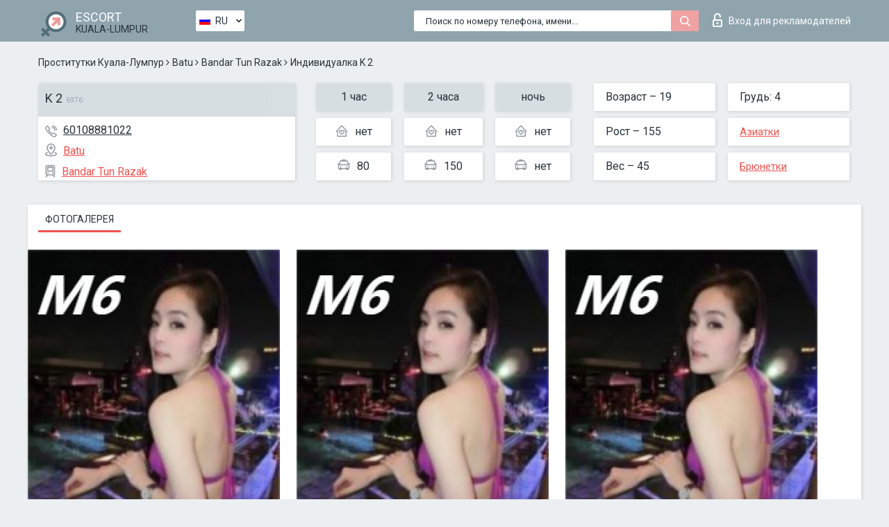

--- FILE ---
content_type: text/html; charset=UTF-8;
request_url: https://escortsitekualalumpur.com/ru/k-2/
body_size: 6798
content:
<!DOCTYPE html>
<html lang="ru">
<head>
	<meta http-equiv=Content-Type content="text/html;charset=UTF-8" />
	<meta http-equiv="X-UA-Compatible" content="IE=edge" />
	<meta name="viewport" content="width=device-width, minimum-scale=1, maximum-scale=1" />
	
	<title>K 2, телефон 60108881022,  Kuala-Lumpur, Batu</title>
	<meta name="description" content="Проститутка K 2 из Batu в городе Kuala-LumpurVIP эскорт услуги с отзывами. Любой вид досуга по разумным ценам. ">
	<!--Language-->
	<link rel="alternate" hreflang="x-default" href="https://escortsitekualalumpur.com/k-2/" />
	<link rel="alternate" hreflang="en" href="https://escortsitekualalumpur.com/k-2/" />
	<link rel="alternate" hreflang="pt" href="https://escortsitekualalumpur.com/pt/k-2/" />
	<link rel="alternate" hreflang="fr" href="https://escortsitekualalumpur.com/fr/k-2/" />
	<link rel="alternate" hreflang="es" href="https://escortsitekualalumpur.com/es/k-2/" />
	<link rel="alternate" hreflang="de" href="https://escortsitekualalumpur.com/de/k-2/" />
	<link rel="alternate" hreflang="ru" href="https://escortsitekualalumpur.com/ru/k-2/" />
	<link rel="canonical" href="https://escortsitekualalumpur.com/ru/k-2/">
	<!-- different favicon -->
	<link rel="shortcut icon" href="/site1/favicons/favicon.ico" type="image/x-icon" />
	<link rel="apple-touch-icon" href="/site1/favicons/apple-touch-icon.png" />
	<link rel="apple-touch-icon" sizes="57x57" href="/site1/favicons/apple-touch-icon-57x57.png" />
	<link rel="apple-touch-icon" sizes="72x72" href="/site1/favicons/apple-touch-icon-72x72.png" />
	<link rel="apple-touch-icon" sizes="76x76" href="/site1/favicons/apple-touch-icon-76x76.png" />
	<link rel="apple-touch-icon" sizes="114x114" href="/site1/favicons/apple-touch-icon-114x114.png" />
	<link rel="apple-touch-icon" sizes="120x120" href="/site1/favicons/apple-touch-icon-120x120.png" />
	<link rel="apple-touch-icon" sizes="144x144" href="/site1/favicons/apple-touch-icon-144x144.png" />
	<link rel="apple-touch-icon" sizes="152x152" href="/site1/favicons/apple-touch-icon-152x152.png" />
	<link rel="apple-touch-icon" sizes="180x180" href="/site1/favicons/apple-touch-icon-180x180.png" />
	<!--/ different favicon -->
	

	<!--[if IE]><script src="//cdnjs.cloudflare.com/ajax/libs/html5shiv/3.7.3/html5shiv.min.js"></script><![endif]-->
	<link rel="stylesheet" type="text/css" href="/site1/css/app.min.css" />
</head>

<body class="home">
	<!-- header -->
	<div class="up-wrap">
		<div class="up-box">&#8963;</div>
	</div>
	<header id="header" class="header">
		<!-- top -->
		<div class="header-top">
			<div class="container">
				<!-- logo -->
				<a href="/ru/" class="logo">
					<img src="/site1/images/logo.png" class="logo__img" alt="logo">
					<span class="logo__text">
						ESCORT<br>
						<i>Kuala-Lumpur</i>
					</span>
				</a>
				<div class="local ">
	                <!-- lang -->
	                <div class="lang_dropdown">
	                    <div class="lang_dropbtn lang_ru">RU</div>
	                    	                    <div class="lang_dropdown-content">
	                        	                        	                     	<a class="lang_en lngs" href="https://escortsitekualalumpur.com/k-2/">EN</a>
	                        	                        	                        	                     	<a class="lang_pt lngs" href="https://escortsitekualalumpur.com/pt/k-2/">PT</a>
	                        	                        	                        	                     	<a class="lang_fr lngs" href="https://escortsitekualalumpur.com/fr/k-2/">FR</a>
	                        	                        	                        	                     	<a class="lang_es lngs" href="https://escortsitekualalumpur.com/es/k-2/">ES</a>
	                        	                        	                        	                     	<a class="lang_de lngs" href="https://escortsitekualalumpur.com/de/k-2/">DE</a>
	                        	                        	                        	                        	                        	                    </div>
	                    	                </div>
	                <!-- end lang -->
      			</div>
				<!-- login -->
				<a href="/user.php?lang=ru" class="login"><i class="icon icon-lock"></i>Вход <span>для рекламодателей</span></a>
				<!-- form -->
				<button class="toggle-search" type="button">
					<img src="/site1/images/search.svg" class="icon-search-lg" alt="search">
				</button>

				<div id="form-search" class="form-search topsearch  topsearch2">
					<button type="submit" class="btn-search"><i class="icon icon-search"></i>
					</button>
					<input type="text" class="form-search__input topsearch" name="topsearch" placeholder="Поиск по номеру телефона, имени...">
				</div>
			</div>
		</div>

				<script type="text/javascript">
			var isAjaxCalled= true;
		</script>
			</header>

	<main class="wrapper">
<section>
  <div class="container">
    <div class="row">
      <!-- breadcrumbs -->
      <div class="breadcrumbs clearfix">
          <!-- ALL PAGES BREADCRUMBS -->
          <ul class="breadcrumbs-list">
         <li class="breadcrumbs-list__item"><a href="/ru/" class="breadcrumbs__item_link link">Проститутки Куала-Лумпур</a> <i class="fa fa-angle-right" aria-hidden="true"></i> </li> <li class="breadcrumbs-list__item"><a href="/ru/location-batu/" class="breadcrumbs__item_link link">Batu</a> <i class="fa fa-angle-right" aria-hidden="true"></i> </li> <li class="breadcrumbs-list__item"><a href="/ru/metro-bandar-tun-razak/" class="breadcrumbs__item_link link"> Bandar Tun Razak</a> <i class="fa fa-angle-right" aria-hidden="true"></i> </li> <li class="breadcrumbs-list__item breadcrumbs__item_current ">Индивидуалка K 2</li>
          </ul>
      </div>

      <!-- card-info -->
      <div class="card-info">
          <div class="row">
            <!-- item -->
            <div class="card-info-item">
              <!-- info -->
              <div class="info info_main">
                <div class="info-header">
                  <div class="info-header__name"><h1>K 2<span>6976</span></h1></div>
                </div>
                <div class="info-body">
                  <!-- list -->
                  <div class="info-list">
                    <div class="info-list-item">
                      <i class="icon icon-phone"></i><a href="tel:60108881022">60108881022</a>
                    </div>
                                        <div class="info-list-item">
                      <a href="/ru/location-batu/"> <i class="icon icon-local"></i>Batu</a>
                    </div>
                    
                                        <div class="info-list-item">
                      <a href="/ru/metro-bandar-tun-razak/"> <i class="icon icon-subway"></i>Bandar Tun Razak</a>
                    </div>
                                      </div>
                                  </div>
              </div>
            </div>

            <!-- item  PRICE-->
            <div class="card-info-item">
              <div class="row">
                <ul class="price-list">
                  <li><span class="bg-gray">1 час</span>
                  </li>
                  <li><i class="icon icon-love-house"></i>нет</li>
                  <li><i class="icon icon-car-sm"></i>80</li>
                </ul>
                <ul class="price-list">
                  <li><span class="bg-gray">2 часа</span>
                  </li>
                  <li><i class="icon icon-love-house"></i>нет</li>
                  <li><i class="icon icon-car-sm"></i>150</li>
                </ul>
                <ul class="price-list">
                  <li><span class="bg-gray">ночь</span>
                  </li>
                  <li><i class="icon icon-love-house"></i>нет</li>
                  <li><i class="icon icon-car-sm"></i>нет</li>
                </ul>
              </div>
            </div>

            <!-- item  data-->
            <div class="card-info-item">
              <div class="row">
                <ul class="data-list">
                  <li>Возраст – 19</li>
                  <li>Рост – 155</li>
                  <li>Вес – 45</li>
                </ul>
                <ul class="data-list">
                  <li>Грудь: 4</li>
                  <li>
                  <a href="/ru/nation-asian/"  rel="nofollow">Азиатки</a></li>
                  <li><a href="/ru/black/"  rel="nofollow">Брюнетки</a></li>
                </ul>
              </div>
            </div>
          </div>
      </div>

      <!-- slider -->
      <section id="slider" class="slider">
          <div class="info">
            <ul id="tabs" class="nav nav-tabs info-title">
              <li class="nav-item active">
                <a href="#photo" data-toggle="tab" rel="nofollow"> Фотогалерея</a>
              </li>
                          </ul>
            <!-- content -->
            <div class="tab-content info_content">
              <div class="tab-pane active" id="photo">


                <!-- gallery -->
                <div id="gallery" class="slider__gallery gallery allphotos">
                  <div class="allphotos">
                    <div class="formphotos">
                    <div>
                                          <a title="" href="/big/6976/34502.jpg" class="big"><img src="/medium/6976/34502.jpg" alt="K 2" /></a>
                                          <a title="" href="/big/6976/34499.jpg" class="big"><img src="/medium/6976/34499.jpg" alt="K 2" /></a>
                                          <a title="" href="/big/6976/34498.jpg" class="big"><img src="/medium/6976/34498.jpg" alt="K 2" /></a>
                                        </div>
                    </div>
                  </div>
                </div>



                <!-- gallery mobile -->
                <div id="gallery-mobile" class="gallery-mobile">
                  
                                        <img src="/medium/6976/34502.jpg" alt="K 2"/>
                      <div class="gallery-hidden">
                    
                    
                  
                                        <img src="/medium/6976/34499.jpg" alt="K 2"/>
                    
                    
                  
                                        <img src="/medium/6976/34498.jpg" alt="K 2"/>
                    
                                          </div><!--/ gallery-hidden-->
                      <button id="button-gallery" class="btn btn_red" type="button">Показать еще фото</button>
                      <input type="hidden" name="show_text_btn" value="Показать еще фото">
                      <input type="hidden" name="hide_text_btn" value="Скрыть фото">                
                    
                                  </div>
              </div>

              
            </div>
          </div>
      </section>

      <section class="service clearfix">
          <div class="row">
            <div class="col-xs-12 col-md-8">
              <!-- Услуги-->
              <!--noindex-->
              <div class="info">
                <div class="info-header">Услуги</div>
                <div class="info-body info-body_service clearfix">
                  <!-- list -->
                  <div class="service-list">
                    <!-- links -->
                                                                                                                <!-- sex -->
                                                <ul class="link-list">
                                                    <li class="link-list__title">Секс</li>
                                                                                                            <li class="link-list__item link-list__item_active"><a href="/ru/service-classic-sex/" rel="nofollow">Классический секс</a>
                                                        </li>
                                                                                                            <li class="link-list__item link-list__item_active"><a href="/ru/service-a-level/" rel="nofollow">Анальный секс</a>
                                                        </li>
                                                                                                            <li class="link-list__item link-list__item_active"><a href="/ru/service-owo-oral-without-condom/" rel="nofollow">Оральный секс</a>
                                                        </li>
                                                                                                            <li class="link-list__item "><a href="/ru/service-group-sex/" rel="nofollow">Групповой секс</a>
                                                        </li>
                                                                                                            <li class="link-list__item "><a href="/ru/service-double-penetration/" rel="nofollow">Двойное проникновение</a>
                                                        </li>
                                                                                                            <li class="link-list__item link-list__item_active"><a href="/ru/service-toys/" rel="nofollow">Игрушки</a>
                                                        </li>
                                                                                                            <li class="link-list__item "><a href="/ru/service-fetish/" rel="nofollow">Фетиш</a>
                                                        </li>
                                                                                                    </ul>
                                                                                                                                                                                                                                                                                                                                                                                                                                                                                                                                                                                                                                                                                                                                                                                                                                                                        
                                                                                                                                                                                                                                                                                                                                                                                                                                                                                                                                                                                                                                                                                                                                                <!-- Additionally -->
                                                <ul class="link-list">
                                                    <li class="link-list__title">Дополнительно</li>
                                                                                                            <li class="link-list__item link-list__item_active"><a href="/ru/service-escort/" rel="nofollow">Эскорт</a>
                                                        </li>
                                                                                                            <li class="link-list__item "><a href="/ru/service-photography/" rel="nofollow">Фотосъёмка</a>
                                                        </li>
                                                                                                            <li class="link-list__item "><a href="/ru/service-there-is-a-young-man-for-a-couple/" rel="nofollow">Есть молодой человек для семейной пары</a>
                                                        </li>
                                                                                                            <li class="link-list__item link-list__item_active"><a href="/ru/service-couples/" rel="nofollow">Семейным парам</a>
                                                        </li>
                                                                                                            <li class="link-list__item "><a href="/ru/service-washing-in-the-shower/" rel="nofollow">Помывка в душе</a>
                                                        </li>
                                                                                                            <li class="link-list__item "><a href="/ru/service-pipshaw/" rel="nofollow">Пипшоу</a>
                                                        </li>
                                                                                                            <li class="link-list__item "><a href="/ru/service-rimming/" rel="nofollow">Римминг</a>
                                                        </li>
                                                                                                    </ul>
                                                                                                                                                                                                                                                                                                </div>

                                    <div class="service-list">
                                                                                                                                                                                                                                                                                                                                                                                                                                                                                                                                                                                                                                                            <!-- Massage -->
                                                <ul class="link-list">
                                                    <li class="link-list__title">Массаж</li>
                                                                                                            <li class="link-list__item "><a href="/ru/service-professional-massage/" rel="nofollow">Профессиональный массаж</a>
                                                        </li>
                                                                                                            <li class="link-list__item link-list__item_active"><a href="/ru/service-erotic-massage/" rel="nofollow">Эротический массаж</a>
                                                        </li>
                                                                                                            <li class="link-list__item "><a href="/ru/service-urologic-massage/" rel="nofollow">Урологический массаж</a>
                                                        </li>
                                                                                                            <li class="link-list__item link-list__item_active"><a href="/ru/service-thai-massage/" rel="nofollow">Тайский массаж</a>
                                                        </li>
                                                                                                            <li class="link-list__item "><a href="/ru/service-massotherapy/" rel="nofollow">Лечебный массаж</a>
                                                        </li>
                                                                                                            <li class="link-list__item link-list__item_active"><a href="/ru/service-four-hand-massage/" rel="nofollow">Массаж в четыре руки</a>
                                                        </li>
                                                                                                            <li class="link-list__item "><a href="/ru/service-sports-massage/" rel="nofollow">Спортивный массаж</a>
                                                        </li>
                                                                                                            <li class="link-list__item link-list__item_active"><a href="/ru/service-relaxing-massage/" rel="nofollow">Расслабляющий массаж</a>
                                                        </li>
                                                                                                            <li class="link-list__item "><a href="/ru/service-sakura-branch/" rel="nofollow">Ветка Сакуры</a>
                                                        </li>
                                                                                                    </ul>
                                                                                                                                                                                                                                                                                                                                                
                                                                                                                                                                                                                                                                                                                                                                                                                                                                                                                                                                                                                                                                                                                                                                                                                                                                                                                        <!-- Striptease -->
                                                <ul class="link-list">
                                                    <li class="link-list__title">Стриптиз</li>
                                                                                                            <li class="link-list__item link-list__item_active"><a href="/ru/service-striptease/" rel="nofollow">Стриптиз</a>
                                                        </li>
                                                                                                            <li class="link-list__item "><a href="/ru/service-belly-dance/" rel="nofollow">Танец с девушкой</a>
                                                        </li>
                                                                                                            <li class="link-list__item link-list__item_active"><a href="/ru/service-lesbian/" rel="nofollow">Лесби</a>
                                                        </li>
                                                                                                    </ul>
                                                                                                                        </div>

                                    <div class="service-list">
                                                                                                                                                                                                                                                                                                                                                                                                                                                                                                                                                                        <!-- BDSM -->
                                                <ul class="link-list">
                                                    <li class="link-list__title">БДСМ</li>
                                                                                                            <li class="link-list__item "><a href="/ru/service-mistress/" rel="nofollow">Госпожа</a>
                                                        </li>
                                                                                                            <li class="link-list__item "><a href="/ru/service-light-domination/" rel="nofollow">Лёгкое доминирование</a>
                                                        </li>
                                                                                                            <li class="link-list__item "><a href="/ru/service-bdsm/" rel="nofollow">БДСМ</a>
                                                        </li>
                                                                                                            <li class="link-list__item "><a href="/ru/service-slave/" rel="nofollow">Рабыня</a>
                                                        </li>
                                                                                                            <li class="link-list__item link-list__item_active"><a href="/ru/service-strap-on/" rel="nofollow">Страпон</a>
                                                        </li>
                                                                                                            <li class="link-list__item link-list__item_active"><a href="/ru/service-role-playing-games/" rel="nofollow">Ролевые игры</a>
                                                        </li>
                                                                                                            <li class="link-list__item "><a href="/ru/service-bandage/" rel="nofollow">Бандаж</a>
                                                        </li>
                                                                                                            <li class="link-list__item "><a href="/ru/service-trampling/" rel="nofollow">Трамплинг</a>
                                                        </li>
                                                                                                    </ul>
                                                                                                                                                                                                                                                                                                                                                                                                                                    
                                                                                                                                                                                                                                                                                                                                                                                                                                                                                    <!-- Caress -->
                                                <ul class="link-list">
                                                    <li class="link-list__title">Ласки</li>
                                                                                                            <li class="link-list__item link-list__item_active"><a href="/ru/service-blowjob-condom/" rel="nofollow">Минет в презервативе</a>
                                                        </li>
                                                                                                            <li class="link-list__item "><a href="/ru/service-gfe/" rel="nofollow">Опыт с девушкой</a>
                                                        </li>
                                                                                                            <li class="link-list__item "><a href="/ru/service-deepthroating-blowjob/" rel="nofollow">Глубокий минет</a>
                                                        </li>
                                                                                                            <li class="link-list__item "><a href="/ru/service-blowjob-in-the-car/" rel="nofollow">Минет в авто</a>
                                                        </li>
                                                                                                            <li class="link-list__item link-list__item_active"><a href="/ru/service-cunnilingus/" rel="nofollow">Kуннилингус</a>
                                                        </li>
                                                                                                            <li class="link-list__item "><a href="/ru/service-anilingus/" rel="nofollow">Анилингус</a>
                                                        </li>
                                                                                                    </ul>
                                                                                                                                                                                                                                                                                                                                                                                                                                                                                                                                                            </div>

                                    <div class="service-list">
                                                                                                                                                                                                                                                                                                                                                                                                                                                                                                                                                                                                                                                                                                                                                                                                                                    <!-- Fisting -->
                                                <ul class="link-list">
                                                    <li class="link-list__title">Фистинг</li>
                                                                                                            <li class="link-list__item "><a href="/ru/service-classic-fisting/" rel="nofollow">Классический фистинг</a>
                                                        </li>
                                                                                                            <li class="link-list__item "><a href="/ru/service-anal-fisting/" rel="nofollow">Анальный фистинг</a>
                                                        </li>
                                                                                                            <li class="link-list__item "><a href="/ru/service-extreme-fisting/" rel="nofollow">Экстрим фистинг</a>
                                                        </li>
                                                                                                    </ul>
                                                                                                                                                                        
                                                                                                                                                                                                                        <!-- Cum -->
                                                <ul class="link-list">
                                                    <li class="link-list__title">Окончание</li>
                                                                                                            <li class="link-list__item "><a href="/ru/service-cim/" rel="nofollow">Окончание в рот</a>
                                                        </li>
                                                                                                            <li class="link-list__item link-list__item_active"><a href="/ru/service-cob/" rel="nofollow">Окончание на грудь</a>
                                                        </li>
                                                                                                            <li class="link-list__item "><a href="/ru/service-cif/" rel="nofollow">Окончание на лицо</a>
                                                        </li>
                                                                                                    </ul>
                                                                                                                                                                                                                                                                                                                                                                                                                                                                                                                                                                                                                                                                                                                                                                                    
                                                                                                                                                                                                                                                                                                            <!-- WS -->
                                                <ul class="link-list">
                                                    <li class="link-list__title">Золотой дождь</li>
                                                                                                            <li class="link-list__item "><a href="/ru/service-ws-giving/" rel="nofollow">Золотой дождь выдача</a>
                                                        </li>
                                                                                                            <li class="link-list__item "><a href="/ru/service-ws-getting/" rel="nofollow">Золотой дождь приём</a>
                                                        </li>
                                                                                                    </ul>
                                                                                                                                                                                                                                                                                                                                                                                                                                                                                                                                                                                                                                                                                                
                  </div>

                </div><!--/ info-body info-body_service clearfix-->
              </div>
              <!--/noindex-->
              <!--/ info Услуги-->
            </div><!--/ col-xs-12 col-md-8-->


            <div class="col-xs-12 col-md-4">
              <div class="info">
                <div class="info-header">Карта</div>
                <div class="info-body">
                  <div class="map-wrap">
                    <!-- карта -->
                     <script src="https://api-maps.yandex.com/2.1/?load=package.map,package.controls,package.geoObjects&lang=en-US" type="text/javascript"></script>
                    <script language='Javascript' src="/js/jquery.min.js"></script>
                    <div id="YMaps3ID"></div>
                    <script>
                              
                              ymaps.ready(function () {
                                  var myMap = new ymaps.Map('YMaps3ID', {
                                      center: [59.946565, 30.128097],
                                      zoom: 15});
                                  myMap.behaviors.disable('scrollZoom');
                                  ymaps.geocode('Kuala-Lumpur, metro Bandar Tun Razak', {
                                      results: 1
                                  }).then(function (res) {
                                      var firstGeoObject = res.geoObjects.get(0),
                                      coords = firstGeoObject.geometry.getCoordinates(),
                                      bounds = firstGeoObject.properties.get('boundedBy');
                                      firstGeoObject.properties.set('balloonContentBody','<a href="/k-2"><font size="4"><strong>K 2</strong></font></a><br>Bandar Tun Razak');
                                      myMap.geoObjects.add(firstGeoObject);
                                      myMap.setBounds(bounds, {
                                          checkZoomRange: true
                                      });
                                  });
                              });
                        </script>
                  </div>
                </div>
              </div>
            </div>
          </div>
      </section>

      
      <!-- new -->
      <section class="next-card">
          <div class="row">
            <h2>Другие девушки из Batu</h2>
            <div>
                          </div>

            <div class="cards">
                            <!-- item -->
              <div class="col-xs-6 col-md-4 col-lg-3">
                <div class="card">
                  <!-- card-panel -->
                  <div class="card-panel">
                    <a href="/ru/natalie-62/" class="card-panel-item card-panel-item_name" rel="nofollow"><span>Natalie</span></a>
                    <div class="card-panel-item card-panel-item_tel">60103607388</div>
                  </div>

                  <!-- body -->
                  <div class="card-body">
                    <!-- image -->
                    <a href="/ru/natalie-62/" class="cards__image" rel="nofollow">
                      <img src="/small/35521/180947.jpg" alt="girl">
                                            <span class="card__subway">Bandaraya</span>
                                          </a>

                    <!-- list -->
                    <!-- noindex -->
                    <div class="card-list">
                      <!-- item -->
                      <div class="card-list-item">
                        <div class="card-list-item__title">ЦЕНЫ</div>
                        <ul class="list">
                          <li>
                            <span>1 час</span>
                            <span>no</span>
                        </li>
                        <li>
                            <span>2 часа</span>
                            <span>no</span>
                        </li>
                        <li>
                            <span>ночь</span>
                            <span>no</span>
                        </li>
                        </ul>
                      </div>

                      <!-- item -->
                      <div class="card-list-item">
                        <ul class="list">
                          <li>
                                <span>Возраст</span>
                                <span>18 </span>
                            </li>
                            <li>
                                <span>Рост</span>
                                <span>175</span>
                            </li>
                            <li>
                                <span>Вес</span>
                                <span>55</span>
                            </li>
                            <li>
                                <span>Грудь</span>
                                <span>3</span>
                            </li>
                        </ul>
                      </div>

                      <!-- check -->
                      <div class="check-label-list">
                                                                      </div>
                    </div>
                    <!-- /noindex -->
                  </div>
                </div>
              </div>
                            <!-- item -->
              <div class="col-xs-6 col-md-4 col-lg-3">
                <div class="card">
                  <!-- card-panel -->
                  <div class="card-panel">
                    <a href="/ru/carol-7/" class="card-panel-item card-panel-item_name" rel="nofollow"><span>Carol</span></a>
                    <div class="card-panel-item card-panel-item_tel">60107782900</div>
                  </div>

                  <!-- body -->
                  <div class="card-body">
                    <!-- image -->
                    <a href="/ru/carol-7/" class="cards__image" rel="nofollow">
                      <img src="/small/7074/34914.jpg" alt="girl">
                                            <span class="card__subway">PWTC</span>
                                          </a>

                    <!-- list -->
                    <!-- noindex -->
                    <div class="card-list">
                      <!-- item -->
                      <div class="card-list-item">
                        <div class="card-list-item__title">ЦЕНЫ</div>
                        <ul class="list">
                          <li>
                            <span>1 час</span>
                            <span>200</span>
                        </li>
                        <li>
                            <span>2 часа</span>
                            <span>320</span>
                        </li>
                        <li>
                            <span>ночь</span>
                            <span>no</span>
                        </li>
                        </ul>
                      </div>

                      <!-- item -->
                      <div class="card-list-item">
                        <ul class="list">
                          <li>
                                <span>Возраст</span>
                                <span>21 </span>
                            </li>
                            <li>
                                <span>Рост</span>
                                <span>167</span>
                            </li>
                            <li>
                                <span>Вес</span>
                                <span>45</span>
                            </li>
                            <li>
                                <span>Грудь</span>
                                <span>3</span>
                            </li>
                        </ul>
                      </div>

                      <!-- check -->
                      <div class="check-label-list">
                                                                      </div>
                    </div>
                    <!-- /noindex -->
                  </div>
                </div>
              </div>
                            <!-- item -->
              <div class="col-xs-6 col-md-4 col-lg-3">
                <div class="card">
                  <!-- card-panel -->
                  <div class="card-panel">
                    <a href="/ru/jenny-88/" class="card-panel-item card-panel-item_name" rel="nofollow"><span>Jenny</span></a>
                    <div class="card-panel-item card-panel-item_tel">60143211227</div>
                  </div>

                  <!-- body -->
                  <div class="card-body">
                    <!-- image -->
                    <a href="/ru/jenny-88/" class="cards__image" rel="nofollow">
                      <img src="/small/35858/182552.jpg" alt="girl">
                                            <span class="card__subway">Pudu</span>
                                          </a>

                    <!-- list -->
                    <!-- noindex -->
                    <div class="card-list">
                      <!-- item -->
                      <div class="card-list-item">
                        <div class="card-list-item__title">ЦЕНЫ</div>
                        <ul class="list">
                          <li>
                            <span>1 час</span>
                            <span>no</span>
                        </li>
                        <li>
                            <span>2 часа</span>
                            <span>no</span>
                        </li>
                        <li>
                            <span>ночь</span>
                            <span>no</span>
                        </li>
                        </ul>
                      </div>

                      <!-- item -->
                      <div class="card-list-item">
                        <ul class="list">
                          <li>
                                <span>Возраст</span>
                                <span>20 </span>
                            </li>
                            <li>
                                <span>Рост</span>
                                <span>169</span>
                            </li>
                            <li>
                                <span>Вес</span>
                                <span>54</span>
                            </li>
                            <li>
                                <span>Грудь</span>
                                <span>3</span>
                            </li>
                        </ul>
                      </div>

                      <!-- check -->
                      <div class="check-label-list">
                                                                      </div>
                    </div>
                    <!-- /noindex -->
                  </div>
                </div>
              </div>
                            <!-- item -->
              <div class="col-xs-6 col-md-4 col-lg-3">
                <div class="card">
                  <!-- card-panel -->
                  <div class="card-panel">
                    <a href="/ru/sarah-12/" class="card-panel-item card-panel-item_name" rel="nofollow"><span>Sarah</span></a>
                    <div class="card-panel-item card-panel-item_tel">60169950011</div>
                  </div>

                  <!-- body -->
                  <div class="card-body">
                    <!-- image -->
                    <a href="/ru/sarah-12/" class="cards__image" rel="nofollow">
                      <img src="/small/7157/35204.jpg" alt="girl">
                                            <span class="card__subway">Pasar Seni</span>
                                          </a>

                    <!-- list -->
                    <!-- noindex -->
                    <div class="card-list">
                      <!-- item -->
                      <div class="card-list-item">
                        <div class="card-list-item__title">ЦЕНЫ</div>
                        <ul class="list">
                          <li>
                            <span>1 час</span>
                            <span>no</span>
                        </li>
                        <li>
                            <span>2 часа</span>
                            <span>no</span>
                        </li>
                        <li>
                            <span>ночь</span>
                            <span>no</span>
                        </li>
                        </ul>
                      </div>

                      <!-- item -->
                      <div class="card-list-item">
                        <ul class="list">
                          <li>
                                <span>Возраст</span>
                                <span>20 </span>
                            </li>
                            <li>
                                <span>Рост</span>
                                <span>167</span>
                            </li>
                            <li>
                                <span>Вес</span>
                                <span>48</span>
                            </li>
                            <li>
                                <span>Грудь</span>
                                <span>3</span>
                            </li>
                        </ul>
                      </div>

                      <!-- check -->
                      <div class="check-label-list">
                                                                      </div>
                    </div>
                    <!-- /noindex -->
                  </div>
                </div>
              </div>
                          </div>
          </div>
      </section>
    </div>
  </div>
</section>


	</div>
	</main>

	<input type="hidden" id="siteadvsearchressearch" value="" />

	<script src="/site1/js/modernizr-custom.min.js"></script>
	<script src="/site1/js/jq.min.js"></script>
	<script src="/site1/js/app.min.js"></script>

	<link href="/site1/style.css" rel="stylesheet" type="text/css" />
	<link href='//fonts.googleapis.com/css?family=Roboto:400italic,400,700,300&amp;subset=cyrillic' rel='stylesheet' type='text/css' />
	<link href='//maxcdn.bootstrapcdn.com/font-awesome/4.7.0/css/font-awesome.min.css' rel='stylesheet' type='text/css' />
	<link rel="stylesheet" href="/js/rangeSlider/css/ion.rangeSlider.css" type="text/css" media="screen" />
	<link rel="stylesheet" href="/js/rangeSlider/css/ion.rangeSlider.skinHTML5.css" type="text/css" media="screen" />
	<link href="/js/LightGallery/css/lightgallery.css" rel="stylesheet">

	<script src="/js/main.js"></script>
	<script src="/inc/modules/filters/filter_ajax.js?v=2"></script>
</body>
</html>